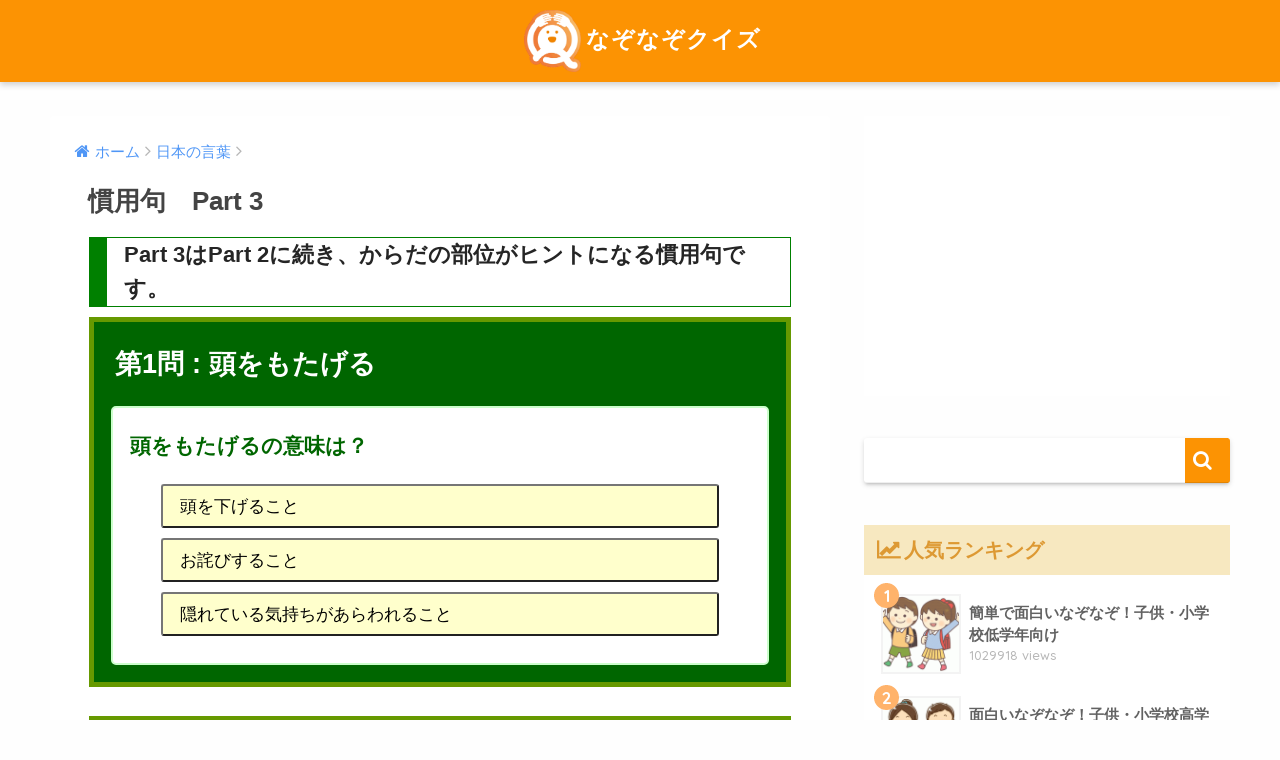

--- FILE ---
content_type: text/html; charset=UTF-8
request_url: https://kentei-quiz.com/nazonazo/355/kanyouku-part-3/
body_size: 45414
content:
<!doctype html>
<!--[if lt IE 7]><html lang="ja" class="no-js lt-ie9 lt-ie8 lt-ie7"><![endif]-->
<!--[if (IE 7)&!(IEMobile)]><html lang="ja" class="no-js lt-ie9 lt-ie8"><![endif]-->
<!--[if (IE 8)&!(IEMobile)]><html lang="ja" class="no-js lt-ie9"><![endif]-->
<!--[if gt IE 8]><!--> <html lang="ja" class="no-js"><!--<![endif]-->
	<head>
		<meta charset="utf-8">
		<meta http-equiv="X-UA-Compatible" content="IE=edge">
		<meta name="HandheldFriendly" content="True">
		<meta name="MobileOptimized" content="320">
		<meta name="viewport" content="width=device-width, initial-scale=1"/>
		<meta name="msapplication-TileColor" content="#fc9303">
        <meta name="theme-color" content="#fc9303">
		<link rel="pingback" href="https://kentei-quiz.com/nazonazo/xmlrpc.php">
		<title>慣用句　Part 3 | なぞなぞクイズ</title>
<link rel='dns-prefetch' href='//ajax.googleapis.com' />
<link rel='dns-prefetch' href='//fonts.googleapis.com' />
<link rel='dns-prefetch' href='//s.w.org' />
<link rel="alternate" type="application/rss+xml" title="なぞなぞクイズ &raquo; フィード" href="https://kentei-quiz.com/nazonazo/feed/" />
<link rel="alternate" type="application/rss+xml" title="なぞなぞクイズ &raquo; コメントフィード" href="https://kentei-quiz.com/nazonazo/comments/feed/" />
		<script type="text/javascript">
			window._wpemojiSettings = {"baseUrl":"https:\/\/s.w.org\/images\/core\/emoji\/2.4\/72x72\/","ext":".png","svgUrl":"https:\/\/s.w.org\/images\/core\/emoji\/2.4\/svg\/","svgExt":".svg","source":{"concatemoji":"https:\/\/kentei-quiz.com\/nazonazo\/wp-includes\/js\/wp-emoji-release.min.js"}};
			!function(a,b,c){function d(a,b){var c=String.fromCharCode;l.clearRect(0,0,k.width,k.height),l.fillText(c.apply(this,a),0,0);var d=k.toDataURL();l.clearRect(0,0,k.width,k.height),l.fillText(c.apply(this,b),0,0);var e=k.toDataURL();return d===e}function e(a){var b;if(!l||!l.fillText)return!1;switch(l.textBaseline="top",l.font="600 32px Arial",a){case"flag":return!(b=d([55356,56826,55356,56819],[55356,56826,8203,55356,56819]))&&(b=d([55356,57332,56128,56423,56128,56418,56128,56421,56128,56430,56128,56423,56128,56447],[55356,57332,8203,56128,56423,8203,56128,56418,8203,56128,56421,8203,56128,56430,8203,56128,56423,8203,56128,56447]),!b);case"emoji":return b=d([55357,56692,8205,9792,65039],[55357,56692,8203,9792,65039]),!b}return!1}function f(a){var c=b.createElement("script");c.src=a,c.defer=c.type="text/javascript",b.getElementsByTagName("head")[0].appendChild(c)}var g,h,i,j,k=b.createElement("canvas"),l=k.getContext&&k.getContext("2d");for(j=Array("flag","emoji"),c.supports={everything:!0,everythingExceptFlag:!0},i=0;i<j.length;i++)c.supports[j[i]]=e(j[i]),c.supports.everything=c.supports.everything&&c.supports[j[i]],"flag"!==j[i]&&(c.supports.everythingExceptFlag=c.supports.everythingExceptFlag&&c.supports[j[i]]);c.supports.everythingExceptFlag=c.supports.everythingExceptFlag&&!c.supports.flag,c.DOMReady=!1,c.readyCallback=function(){c.DOMReady=!0},c.supports.everything||(h=function(){c.readyCallback()},b.addEventListener?(b.addEventListener("DOMContentLoaded",h,!1),a.addEventListener("load",h,!1)):(a.attachEvent("onload",h),b.attachEvent("onreadystatechange",function(){"complete"===b.readyState&&c.readyCallback()})),g=c.source||{},g.concatemoji?f(g.concatemoji):g.wpemoji&&g.twemoji&&(f(g.twemoji),f(g.wpemoji)))}(window,document,window._wpemojiSettings);
		</script>
		<style type="text/css">
img.wp-smiley,
img.emoji {
	display: inline !important;
	border: none !important;
	box-shadow: none !important;
	height: 1em !important;
	width: 1em !important;
	margin: 0 .07em !important;
	vertical-align: -0.1em !important;
	background: none !important;
	padding: 0 !important;
}
</style>
<link rel='stylesheet' id='sng-stylesheet-css'  href='https://kentei-quiz.com/nazonazo/wp-content/themes/sango-theme/style.css?ver133' type='text/css' media='all' />
<link rel='stylesheet' id='sng-option-css'  href='https://kentei-quiz.com/nazonazo/wp-content/themes/sango-theme/entry-option.css?ver133' type='text/css' media='all' />
<link rel='stylesheet' id='child-style-css'  href='https://kentei-quiz.com/nazonazo/wp-content/themes/sango-theme-child/style.css' type='text/css' media='all' />
<link rel='stylesheet' id='sng-googlefonts-css'  href='//fonts.googleapis.com/css?family=Quicksand%3A500%2C700' type='text/css' media='all' />
<link rel='stylesheet' id='sng-fontawesome-css'  href='https://kentei-quiz.com/nazonazo/wp-content/themes/sango-theme/library/fontawesome/css/font-awesome.min.css' type='text/css' media='all' />
<link rel='stylesheet' id='ripple-style-css'  href='https://kentei-quiz.com/nazonazo/wp-content/themes/sango-theme/library/ripple/rippler.min.css' type='text/css' media='all' />
<script type='text/javascript' src='https://ajax.googleapis.com/ajax/libs/jquery/2.2.4/jquery.min.js'></script>
<script type='text/javascript' src='https://kentei-quiz.com/nazonazo/wp-content/themes/sango-theme/library/js/modernizr.custom.min.js'></script>
<link rel='https://api.w.org/' href='https://kentei-quiz.com/nazonazo/wp-json/' />
<link rel="EditURI" type="application/rsd+xml" title="RSD" href="https://kentei-quiz.com/nazonazo/xmlrpc.php?rsd" />
<link rel="canonical" href="https://kentei-quiz.com/nazonazo/355/kanyouku-part-3/" />
<link rel='shortlink' href='https://kentei-quiz.com/nazonazo/?p=355' />
<link rel="alternate" type="application/json+oembed" href="https://kentei-quiz.com/nazonazo/wp-json/oembed/1.0/embed?url=https%3A%2F%2Fkentei-quiz.com%2Fnazonazo%2F355%2Fkanyouku-part-3%2F" />
<link rel="alternate" type="text/xml+oembed" href="https://kentei-quiz.com/nazonazo/wp-json/oembed/1.0/embed?url=https%3A%2F%2Fkentei-quiz.com%2Fnazonazo%2F355%2Fkanyouku-part-3%2F&#038;format=xml" />
<meta name="description" content="Part  3はPart  2に続き、からだの部位がヒントになる慣用句です。" /><meta property="og:title" content="慣用句　Part 3" />
<meta property="og:description" content="Part  3はPart  2に続き、からだの部位がヒントになる慣用句です。" />
<meta property="og:type" content="article" />
<meta property="og:url" content="https://kentei-quiz.com/nazonazo/355/kanyouku-part-3/" />
<meta property="og:image" content="https://kentei-quiz.com/nazonazo/wp-content/uploads/2018/05/kanyouku.png" />
<meta property="og:site_name" content="なぞなぞクイズ" />
<meta name="twitter:card" content="summary_large_image" />
<!-- Google Tag Manager -->
<script>(function(w,d,s,l,i){w[l]=w[l]||[];w[l].push({'gtm.start':
new Date().getTime(),event:'gtm.js'});var f=d.getElementsByTagName(s)[0],
j=d.createElement(s),dl=l!='dataLayer'?'&l='+l:'';j.async=true;j.src=
'https://www.googletagmanager.com/gtm.js?id='+i+dl;f.parentNode.insertBefore(j,f);
})(window,document,'script','dataLayer','GTM-KZVW3DH');</script><style type="text/css" id="custom-background-css">
body.custom-background { background-color: #fefefe; }
</style>
<style>
a {color: #4f96f6;}
.main-c {color: #fc9303;}
.main-bc {background-color: #fc9303;}
.main-bdr,#inner-content .main-bdr {border-color:  #fc9303;}
.pastel-bc , #inner-content .pastel-bc {background-color: #f7e7c0;}
.accent-c {color: #ffb36b;}
.accent-bc {background-color: #ffb36b;}
.header,#footer-menu,.drawer__title {background-color: #fc9303;}
#logo a {color: #FFF;}
.desktop-nav li a , .mobile-nav li a, #footer-menu a ,.copyright, #drawer__open,.drawer__title {color: #FFF;}
.drawer__title .close span, .drawer__title .close span:before {background: #FFF;}
.desktop-nav li:after {background: #FFF;}
.mobile-nav .current-menu-item {border-bottom-color: #FFF;}
.widgettitle {color: #dd9933;background-color:#f7e8c0;}
.footer {background-color: #e0e4eb;}
.footer, .footer a, .footer .widget ul li a {color: #3c3c3c;}
.body_bc {background-color: fefefe;}
/*Main Color*/
#toc_container .toc_title, #footer_menu .raised, .pagination a, .pagination span, #reply-title:before , .entry-content blockquote:before ,.main-c-before li:before ,.main-c-b:before{color: #fc9303;}
/*Main Color Background*/
#searchsubmit, #toc_container .toc_title:before, .cat-name, .pre_tag > span, .pagination .current, #submit ,.withtag_list > span,.main-bc-before li:before {background-color: #fc9303;}
/*Main Color Border*/
#toc_container, h3 ,.li-mainbdr ul,.li-mainbdr ol {border-color: #fc9303;}
/*Accent Color*/
.search-title .fa-search ,.acc-bc-before li:before {background: #ffb36b;}
/*Accent Color border*/
.li-accentbdr ul, .li-accentbdr ol {border-color: #ffb36b;}
/*Pastel Color Background*/
.pagination a:hover ,.li-pastelbc ul, .li-pastelbc ol {background: #f7e7c0;}
/*FontSize*/
body {font-size: 107%;}
@media only screen and (min-width: 481px) {
body {font-size: 107%;}
}
@media only screen and (min-width: 1030px) {
body {font-size: 107%;}
}
/*Others*/
.totop {background: #5ba9f7;}
.header-info a {color: #FFF; background: linear-gradient(95deg,#738bff,#85e3ec);}
.fixed-menu ul {background: #FFF;}
.fixed-menu a {color: #a2a7ab;}
.fixed-menu .current-menu-item a , .fixed-menu ul li a.active {color: #6bb6ff;}
</style>

	</head>
	<body class="post-template-default single single-post postid-355 single-format-standard custom-background">
<!-- Google Tag Manager (noscript) -->
<noscript><iframe src="https://www.googletagmanager.com/ns.html?id=GTM-KZVW3DH"
height="0" width="0" style="display:none;visibility:hidden"></iframe></noscript>
<!-- End Google Tag Manager (noscript) -->
		<div id="container">

			<header class="header header--center">
								<div id="inner-header" class="wrap cf">
										<p id="logo" class="h1 dfont">
						<a href="https://kentei-quiz.com/nazonazo"><img src="https://kentei-quiz.com/nazonazo/wp-content/uploads/2019/07/qchan_logo_400_anfa.gif" alt="なぞなぞクイズ">なぞなぞクイズ</a>
					</p>
									</div>
							</header>
				<div id="content">
		<div id="inner-content" class="wrap cf">
			<main id="main" class="m-all t-2of3 d-5of7 cf">
							       <article id="entry" class="cf post-355 post type-post status-publish format-standard has-post-thumbnail category-japanese">
			       	  <header class="article-header entry-header">
	<nav id="breadcrumb"><ul itemscope itemtype="http://schema.org/BreadcrumbList"><li itemprop="itemListElement" itemscope itemtype="http://schema.org/ListItem"><a href="https://kentei-quiz.com/nazonazo" itemprop="item"><span itemprop="name">ホーム</span></a><meta itemprop="position" content="1" /></li><li itemprop="itemListElement" itemscope itemtype="http://schema.org/ListItem"><a href="https://kentei-quiz.com/nazonazo/category/japanese/" itemprop="item"><span itemprop="name">日本の言葉</span></a><meta itemprop="position" content="2" /></li></ul></nav>    <h1 class="entry-title single-title">慣用句　Part 3</h1>
	
    	
</header><div class='setumei'><h2>Part  3はPart  2に続き、からだの部位がヒントになる慣用句です。</h2></div><section class="entry-content cf">
  </section>						
						<div class='quiz_container'><div class='q_title'>
<h2>
第1問 : 頭をもたげる</h2></div>
<div class='q_question'>
<h3>
頭をもたげるの意味は？</h3>
<div class='q1'><div class='button_wrapper'><button>
頭を下げること</button>
<button>
お詫びすること</button>
<button>
隠れている気持ちがあらわれること</button>
<div id=ans_wrapper1><div class='q_true' id='at1'>〇</div><div class='q_false' id='af1'>×</div><div class='q_answer' id='a1'>正解は隠れている気持ちがあらわれること</div><div id=kaisetu1>おさえつけられていたことや気持ちなどが表に出てくることを意味します。</div></div></div></div></div></div><br />
<div class='quiz_container'><div class='q_title'>
<h2>
第2問 : 可愛がっている物に害を受ける</h2></div>
<div class='q_question'>
<h3>
可愛がっているものに害を受けることを何と言う？</h3>
<div class='q2'><div class='button_wrapper'><button>
飼い犬に手を噛まれる</button>
<button>
恩を仇で返す</button>
<button>
骸骨(がいこつ)を乞う</button>
<div id=ans_wrapper2><div class='q_true' id='at2'>〇</div><div class='q_false' id='af2'>×</div><div class='q_answer' id='a2'>正解は飼い犬に手を噛まれる</div><div id=kaisetu2>恩を仇で返すは、恩をくれた人に害になることをすることを意味します。骸骨を乞うは、辞職を申し出ることです。</div></div></div></div></div></div><br />
<div class='quiz_container'><div class='q_title'>
<h2>
第3問 : 顔を作る</h2></div>
<div class='q_question'>
<h3>
顔を作るの意味で間違っているものは？</h3>
<div class='q3'><div class='button_wrapper'><button>
無理に表情を作ること</button>
<button>
会合に出席すること</button>
<button>
化粧で顔を整えること</button>
<div id=ans_wrapper3><div class='q_true' id='at3'>〇</div><div class='q_false' id='af3'>×</div><div class='q_answer' id='a3'>正解は会合に出席すること</div><div id=kaisetu3>顔を作るは、無理に表情を作ったり、化粧などで顔を整えることを言います。</div></div></div></div></div></div><br />
<div class='quiz_container'><div class='q_title'>
<h2>
第4問 : 交際の範囲が広いこと</h2></div>
<div class='q_question'>
<h3>
交際の範囲が広いことを何と言う？</h3>
<div class='q4'><div class='button_wrapper'><button>
顔が立つ</button>
<button>
顔が利く</button>
<button>
顔が広い</button>
<div id=ans_wrapper4><div class='q_true' id='at4'>〇</div><div class='q_false' id='af4'>×</div><div class='q_answer' id='a4'>正解は顔が広い</div><div id=kaisetu4>信頼があり、他の人から良い機会を作ってもらうことを意味します。顔が立つは、面目を保つことです。</div></div></div></div></div></div><br />
<div class='quiz_container'><div class='q_title'>
<h2>
第5問 : 肩透かしを食わせる</h2></div>
<div class='q_question'>
<h3>
肩透かしを食わせるの意味はどれ？</h3>
<div class='q5'><div class='button_wrapper'><button>
少しだけ関係を保つこと</button>
<button>
わずかであることの例え</button>
<button>
相手をはぐらかすこと</button>
<div id=ans_wrapper5><div class='q_true' id='at5'>〇</div><div class='q_false' id='af5'>×</div><div class='q_answer' id='a5'>正解は相手をはぐらかすこと</div><div id=kaisetu5>張り切っている気持ちでくる相手をはぐらかすことを言います。</div></div></div></div></div></div><br />
<div class='quiz_container'><div class='q_title'>
<h2>
第6問 : 得意に威勢良く歩く</h2></div>
<div class='q_question'>
<h3>
得意に威勢良く歩くことを何と言う？</h3>
<div class='q6'><div class='button_wrapper'><button>
肩で息をする</button>
<button>
肩で風を切る</button>
<button>
肩を入れる</button>
<div id=ans_wrapper6><div class='q_true' id='at6'>〇</div><div class='q_false' id='af6'>×</div><div class='q_answer' id='a6'>正解は肩で風を切る</div><div id=kaisetu6>得意になって歩いていることを言います。肩で息をするは苦しそうに呼吸をすることで、肩を入れるは人を応援することです。</div></div></div></div></div></div><br />
<div class='quiz_container'><div class='q_title'>
<h2>
第7問 : 退職を勧める</h2></div>
<div class='q_question'>
<h3>
退職を勧めることを何と言う？</h3>
<div class='q7'><div class='button_wrapper'><button>
肩をもつ</button>
<button>
固唾を呑む</button>
<button>
肩を叩く</button>
<div id=ans_wrapper7><div class='q_true' id='at7'>〇</div><div class='q_false' id='af7'>×</div><div class='q_answer' id='a7'>正解は肩を叩く</div><div id=kaisetu7>退職することを勧めることを言います。肩をもつは加勢することで、固唾を呑むは息を凝らして見守ることを意味します。</div></div></div></div></div></div><br />
<div class='quiz_container'><div class='q_title'>
<h2>
第8問 : 体力が続かないこと</h2></div>
<div class='q_question'>
<h3>
体力が続かないことを何と言う？</h3>
<div class='q8'><div class='button_wrapper'><button>
体をこわす</button>
<button>
体を張る</button>
<button>
体が続かない</button>
<div id=ans_wrapper8><div class='q_true' id='at8'>〇</div><div class='q_false' id='af8'>×</div><div class='q_answer' id='a8'>正解は体が続かない</div><div id=kaisetu8>続けることで体調を壊すことになることです。体をこわすは、病気になることを言います。</div></div></div></div></div></div><br />
<div class='quiz_container'><div class='q_title'>
<h2>
第9問 : 問題にしないこと</h2></div>
<div class='q_question'>
<h3>
問題にしないことを何と言う？</h3>
<div class='q9'><div class='button_wrapper'><button>
肝胆相照らす</button>
<button>
眼中にない</button>
<button>
肝胆を砕く</button>
<div id=ans_wrapper9><div class='q_true' id='at9'>〇</div><div class='q_false' id='af9'>×</div><div class='q_answer' id='a9'>正解は眼中にない</div><div id=kaisetu9>何も見えないかのように問題にしないことを言います。肝胆相照らすは親しく付き合うことで、肝胆を砕くは苦労して物事に懸命に取り組むことです。</div></div></div></div></div></div><br />
<div class='quiz_container'><div class='q_title'>
<h2>
第10問 : 口が腐る</h2></div>
<div class='q_question'>
<h3>
口が腐ってもの意味はどれ？</h3>
<div class='q10'><div class='button_wrapper'><button>
口止めされていること</button>
<button>
口数が少ないこと</button>
<button>
秘密を漏らさないと約束すること</button>
<div id=ans_wrapper10><div class='q_true' id='at10'>〇</div><div class='q_false' id='af10'>×</div><div class='q_answer' id='a10'>正解は秘密を漏らさないと約束すること</div><div id=kaisetu10>どのようなことがあっても口外しないことを約束するときに使います。口数が少ないは口が重い、口止めされているは口が固いと言います。</div></div></div></div></div></div><br />
			       		
			       		<footer class="article-footer">
    <aside>
    	<div class="footer-contents">
        	    <div class="sns-btn sns-dif normal-sns">
      <span class="sns-btn__title dfont">SHARE</span>      <ul>
          <!-- twitter -->
          <li class="tw sns-btn__item">
              <a href="http://twitter.com/share?url=https%3A%2F%2Fkentei-quiz.com%2Fnazonazo%2F355%2Fkanyouku-part-3%2F&text=%E6%85%A3%E7%94%A8%E5%8F%A5%E3%80%80Part+3%EF%BD%9C%E3%81%AA%E3%81%9E%E3%81%AA%E3%81%9E%E3%82%AF%E3%82%A4%E3%82%BA" target="_blank" rel="nofollow">
                  <i class="fa fa-twitter"></i>
                  <span class="share_txt">ツイート</span>
              </a>
                        </li>
   
          <!-- facebook -->
          <li class="fb sns-btn__item">
              <a href="http://www.facebook.com/share.php?u=https%3A%2F%2Fkentei-quiz.com%2Fnazonazo%2F355%2Fkanyouku-part-3%2F&t=%E6%85%A3%E7%94%A8%E5%8F%A5%E3%80%80Part+3%EF%BD%9C%E3%81%AA%E3%81%9E%E3%81%AA%E3%81%9E%E3%82%AF%E3%82%A4%E3%82%BA" target="_blank" rel="nofollow">
                  <i class="fa fa-facebook"></i>
                  <span class="share_txt">シェア</span>
              </a>
                        </li>
   
          <!-- はてなブックマーク -->
          <li class="hatebu sns-btn__item">
            <a href="http://b.hatena.ne.jp/add?mode=confirm&url=https%3A%2F%2Fkentei-quiz.com%2Fnazonazo%2F355%2Fkanyouku-part-3%2F"  onclick="javascript:window.open(this.href, '', 'menubar=no,toolbar=no,resizable=yes,scrollbars=yes,height=400,width=510');return false;" target="_blank" rel="nofollow">
                  <i class="fa fa-hatebu"></i>
                  <span class="share_txt">はてブ</span>
              </a>
                        </li>

          <!-- Google+ 別デザインのときは非表示に-->
          
          <!-- Pocket -->
          <li class="pkt sns-btn__item">
             <a href="http://getpocket.com/edit?url=https%3A%2F%2Fkentei-quiz.com%2Fnazonazo%2F355%2Fkanyouku-part-3%2F&title=%E6%85%A3%E7%94%A8%E5%8F%A5%E3%80%80Part+3%EF%BD%9C%E3%81%AA%E3%81%9E%E3%81%AA%E3%81%9E%E3%82%AF%E3%82%A4%E3%82%BA" target="_blank" rel="nofollow">
                  <i class="fa fa-get-pocket"></i>
                  <span class="share_txt">Pocket</span>
              </a>
                        </li>

          <!-- LINE -->
          <li class="line sns-btn__item">
              <a href="http://line.me/R/msg/text/?https%3A%2F%2Fkentei-quiz.com%2Fnazonazo%2F355%2Fkanyouku-part-3%2F%0D%0A%E6%85%A3%E7%94%A8%E5%8F%A5%E3%80%80Part+3%EF%BD%9C%E3%81%AA%E3%81%9E%E3%81%AA%E3%81%9E%E3%82%AF%E3%82%A4%E3%82%BA" target="_blank" rel="nofollow">
                 <i class="fa fa-comment"></i>
                  <span class="share_txt dfont">LINE</span>
              </a>
          </li>
      </ul>
  </div>
          	        <div class="like_box">
          <div class="like_inside">
            <div class="like_img">
              <img src="https://kentei-quiz.com/nazonazo/wp-content/uploads/2018/05/kanyouku-520x300.png">
                          </div>
            <div class="like_content"><P>この記事が気に入ったらフォローしよう</P>
                <div><div class="fb-like" data-href="https://www.facebook.com/kentei.quiz/" data-layout="button_count" data-action="like" data-share="false"></div></div>
      </div></div></div>        	<div class="footer-meta dfont">
               	               	
               	 	<p class="footer-meta_title">CATEGORY :</p>
               	 	<ul class="post-categories">
	<li><a href="https://kentei-quiz.com/nazonazo/category/japanese/" rel="category tag">日本の言葉</a></li></ul>               	          	</div>
        	        	        	          <div class="related-posts type_b" ontouchstart =""><ul><li><a href="https://kentei-quiz.com/nazonazo/330/kanyouku-part-2/">
              <figure class="rlmg">
                <img src="https://kentei-quiz.com/nazonazo/wp-content/uploads/2018/04/kanyouku-520x300.gif" alt="慣用句　Part 2">
              </figure>
              <div class="rep"><p>慣用句　Part 2</p></div>
            </a>
          </li><li><a href="https://kentei-quiz.com/nazonazo/280/kanyouku-part-1/">
              <figure class="rlmg">
                <img src="https://kentei-quiz.com/nazonazo/wp-content/uploads/2018/04/kanyou-520x300.gif" alt="慣用句 Part 1">
              </figure>
              <div class="rep"><p>慣用句 Part 1</p></div>
            </a>
          </li><li><a href="https://kentei-quiz.com/nazonazo/223/japanese-2/">
              <figure class="rlmg">
                <img src="https://kentei-quiz.com/nazonazo/wp-content/uploads/2018/03/948388.jpg" alt="日本語クイズ1">
              </figure>
              <div class="rep"><p>日本語クイズ1</p></div>
            </a>
          </li><li><a href="https://kentei-quiz.com/nazonazo/234/japanese/">
              <figure class="rlmg">
                <img src="https://kentei-quiz.com/nazonazo/wp-content/uploads/2018/03/948383.jpg" alt="日本語クイズ2">
              </figure>
              <div class="rep"><p>日本語クイズ2</p></div>
            </a>
          </li></ul></div>        </div>
            </aside>
</footer>  	<div id="respond" class="comment-respond">
		<h3 id="reply-title" class="comment-reply-title">コメントを残す <small><a rel="nofollow" id="cancel-comment-reply-link" href="/nazonazo/355/kanyouku-part-3/#respond" style="display:none;">コメントをキャンセル</a></small></h3>			<form action="https://kentei-quiz.com/nazonazo/wp-comments-post.php" method="post" id="commentform" class="comment-form" novalidate>
				<p class="comment-notes"><span id="email-notes">メールアドレスが公開されることはありません。</span> <span class="required">*</span> が付いている欄は必須項目です</p><p class="comment-form-comment"><label for="comment">コメント</label> <textarea id="comment" name="comment" cols="45" rows="8" maxlength="65525" aria-required="true" required="required"></textarea></p><p class="comment-form-author"><label for="author">名前 <span class="required">*</span></label> <input id="author" name="author" type="text" value="" size="30" maxlength="245" aria-required='true' required='required' /></p>
<p class="comment-form-email"><label for="email">メールアドレス <span class="required">*</span></label> <input id="email" name="email" type="email" value="" size="30" maxlength="100" aria-describedby="email-notes" aria-required='true' required='required' /></p>
<p class="comment-form-url"><label for="url">ウェブサイト</label> <input id="url" name="url" type="url" value="" size="30" maxlength="200" /></p>
<p class="form-submit"><input name="submit" type="submit" id="submit" class="submit" value="コメントを送信" /> <input type='hidden' name='comment_post_ID' value='355' id='comment_post_ID' />
<input type='hidden' name='comment_parent' id='comment_parent' value='0' />
</p>			</form>
			</div><!-- #respond -->
	    <script type="application/ld+json">
      {
      "@context": "http://schema.org",
      "@type": "Article",
      "mainEntityOfPage":"https://kentei-quiz.com/nazonazo/355/kanyouku-part-3/",
      "headline": "慣用句　Part 3",

      "image": {
      "@type": "ImageObject",
      "url": "https://kentei-quiz.com/nazonazo/wp-content/uploads/2018/05/kanyouku.png",
      "width":640,
      "height":480      },

      "datePublished": "2018-04-24T22:55:18+0000",
      "dateModified": "2021-12-09T08:44:09+0000",
      "author": {
      "@type": "Person",
      "name": "kuro"
      },
      "publisher": {
      "@type": "Organization",
      "name": "",
      "logo": {
      "@type": "ImageObject",
      "url": ""
      }
      },
      "description": ""
      }
    </script>
   
			        </article>
			        <div class="prnx_box cf">
				<a href="https://kentei-quiz.com/nazonazo/330/kanyouku-part-2/" class="prnx pr">
			<p><i class="fa fa-angle-left"></i> 前の記事</p>
			<div class="prnx_tb">
									<figure><img width="160" height="160" src="https://kentei-quiz.com/nazonazo/wp-content/uploads/2018/04/kanyouku-160x160.gif" class="attachment-thumb-160 size-thumb-160 wp-post-image" alt="" srcset="https://kentei-quiz.com/nazonazo/wp-content/uploads/2018/04/kanyouku-160x160.gif 160w, https://kentei-quiz.com/nazonazo/wp-content/uploads/2018/04/kanyouku-150x150.gif 150w, https://kentei-quiz.com/nazonazo/wp-content/uploads/2018/04/kanyouku-125x125.gif 125w" sizes="(max-width: 160px) 100vw, 160px" /></figure>
					
				<span class="prev-next__text">慣用句　Part 2</span>
			</div>
		</a>
		
		<a href="https://kentei-quiz.com/nazonazo/389/dajare/" class="prnx nx">
			<p>次の記事 <i class="fa fa-angle-right"></i></p>
			<div class="prnx_tb">
				<span class="prev-next__text">簡単で面白いなぞなぞ！子供・小学校低学年向け</span>
									<figure><img width="160" height="160" src="https://kentei-quiz.com/nazonazo/wp-content/uploads/child01-160x160.gif" class="attachment-thumb-160 size-thumb-160 wp-post-image" alt="小学校低学年" srcset="https://kentei-quiz.com/nazonazo/wp-content/uploads/child01-160x160.gif 160w, https://kentei-quiz.com/nazonazo/wp-content/uploads/child01-150x150.gif 150w, https://kentei-quiz.com/nazonazo/wp-content/uploads/child01-125x125.gif 125w" sizes="(max-width: 160px) 100vw, 160px" /></figure>
							</div>
		</a>
	</div>			    
				
			</main>
				<div id="sidebar1" class="sidebar m-all t-1of3 d-2of7 last-col cf" role="complementary">
	<aside>
		<div class="insidesp">
			<div id="notfix">
				<div id="custom_html-2" class="widget_text widget widget_custom_html"><div class="textwidget custom-html-widget"><script async src="https://pagead2.googlesyndication.com/pagead/js/adsbygoogle.js?client=ca-pub-1778903446933005"
     crossorigin="anonymous"></script>
<!-- 検定なぞなぞサイド上レスポンシブ -->
<ins class="adsbygoogle"
     style="display:block"
     data-ad-client="ca-pub-1778903446933005"
     data-ad-slot="4476435127"
     data-ad-format="auto"
     data-full-width-responsive="true"></ins>
<script>
     (adsbygoogle = window.adsbygoogle || []).push({});
</script></div></div><div id="search-2" class="widget widget_search"><form role="search" method="get" id="searchform" class="searchform" action="https://kentei-quiz.com/nazonazo/">
    <div>
        <input type="search" id="s" name="s" value="" />
        <button type="submit" id="searchsubmit" ><i class="fa fa-search"></i></button>
    </div>
</form></div>        <div class="widget my_popular_posts">
          <h4 class="widgettitle dfont">人気ランキング</h4>                          <ul class="my-widget show_num">
                                    <li><span class="rank dfont accent-bc">1</span><a href="https://kentei-quiz.com/nazonazo/389/dajare/">
                        <figure class="my-widget__img"><img width="160" height="160" src="https://kentei-quiz.com/nazonazo/wp-content/uploads/child01-160x160.gif" class="attachment-thumb-160 size-thumb-160 wp-post-image" alt="小学校低学年" srcset="https://kentei-quiz.com/nazonazo/wp-content/uploads/child01-160x160.gif 160w, https://kentei-quiz.com/nazonazo/wp-content/uploads/child01-150x150.gif 150w, https://kentei-quiz.com/nazonazo/wp-content/uploads/child01-125x125.gif 125w" sizes="(max-width: 160px) 100vw, 160px" /></figure>                        <div class="my-widget__text">簡単で面白いなぞなぞ！子供・小学校低学年向け<span class="dfont views">1029918 views</span></div>
                      </a></li>
                                    <li><span class="rank dfont accent-bc">2</span><a href="https://kentei-quiz.com/nazonazo/550/dajare2/">
                        <figure class="my-widget__img"><img width="160" height="160" src="https://kentei-quiz.com/nazonazo/wp-content/uploads/kogakunen2-160x160.gif" class="attachment-thumb-160 size-thumb-160 wp-post-image" alt="小学校高学年の子供向けダジャレクイズ2" srcset="https://kentei-quiz.com/nazonazo/wp-content/uploads/kogakunen2-160x160.gif 160w, https://kentei-quiz.com/nazonazo/wp-content/uploads/kogakunen2-150x150.gif 150w, https://kentei-quiz.com/nazonazo/wp-content/uploads/kogakunen2-125x125.gif 125w" sizes="(max-width: 160px) 100vw, 160px" /></figure>                        <div class="my-widget__text">面白いなぞなぞ！子供・小学校高学年向け<span class="dfont views">345668 views</span></div>
                      </a></li>
                                    <li><span class="rank dfont accent-bc">3</span><a href="https://kentei-quiz.com/nazonazo/465/demonslayer1-1/">
                        <figure class="my-widget__img"><img width="160" height="160" src="https://kentei-quiz.com/nazonazo/wp-content/uploads/kimetsu-ep1-160x160.jpg" class="attachment-thumb-160 size-thumb-160 wp-post-image" alt="" srcset="https://kentei-quiz.com/nazonazo/wp-content/uploads/kimetsu-ep1-160x160.jpg 160w, https://kentei-quiz.com/nazonazo/wp-content/uploads/kimetsu-ep1-150x150.jpg 150w, https://kentei-quiz.com/nazonazo/wp-content/uploads/kimetsu-ep1-125x125.jpg 125w" sizes="(max-width: 160px) 100vw, 160px" /></figure>                        <div class="my-widget__text">鬼滅の刃クイズ（1話-1）<span class="dfont views">94194 views</span></div>
                      </a></li>
                                    <li><span class="rank dfont accent-bc">4</span><a href="https://kentei-quiz.com/nazonazo/515/demonslayer1-2/">
                        <figure class="my-widget__img"><img width="160" height="160" src="https://kentei-quiz.com/nazonazo/wp-content/uploads/kimetsu01-2-1-160x160.gif" class="attachment-thumb-160 size-thumb-160 wp-post-image" alt="第1話残酷、富岡義勇がねづこを捕らえたシーン" srcset="https://kentei-quiz.com/nazonazo/wp-content/uploads/kimetsu01-2-1-160x160.gif 160w, https://kentei-quiz.com/nazonazo/wp-content/uploads/kimetsu01-2-1-150x150.gif 150w, https://kentei-quiz.com/nazonazo/wp-content/uploads/kimetsu01-2-1-125x125.gif 125w" sizes="(max-width: 160px) 100vw, 160px" /></figure>                        <div class="my-widget__text">鬼滅の刃クイズ（1話-2）<span class="dfont views">34695 views</span></div>
                      </a></li>
                                                    </ul>
                    </div>
      <div id="categories-2" class="widget widget_categories"><h4 class="widgettitle dfont">カテゴリー</h4>		<ul>
	<li class="cat-item cat-item-120"><a href="https://kentei-quiz.com/nazonazo/category/%e3%81%94%e5%bd%93%e5%9c%b0%e3%82%af%e3%82%a4%e3%82%ba/" >ご当地クイズ <span class="entry-count dfont">3</span></a>
<ul class='children'>
	<li class="cat-item cat-item-133"><a href="https://kentei-quiz.com/nazonazo/category/%e3%81%94%e5%bd%93%e5%9c%b0%e3%82%af%e3%82%a4%e3%82%ba/%e5%8c%97%e6%b5%b7%e9%81%93/" >北海道 <span class="entry-count dfont">1</span></a>
</li>
	<li class="cat-item cat-item-121"><a href="https://kentei-quiz.com/nazonazo/category/%e3%81%94%e5%bd%93%e5%9c%b0%e3%82%af%e3%82%a4%e3%82%ba/%e6%84%9b%e7%9f%a5%e7%9c%8c/" >愛知県 <span class="entry-count dfont">1</span></a>
</li>
	<li class="cat-item cat-item-134"><a href="https://kentei-quiz.com/nazonazo/category/%e3%81%94%e5%bd%93%e5%9c%b0%e3%82%af%e3%82%a4%e3%82%ba/%e6%b2%96%e7%b8%84/" >沖縄 <span class="entry-count dfont">1</span></a>
</li>
</ul>
</li>
	<li class="cat-item cat-item-108"><a href="https://kentei-quiz.com/nazonazo/category/nazo/" >なぞなぞ <span class="entry-count dfont">2</span></a>
<ul class='children'>
	<li class="cat-item cat-item-116"><a href="https://kentei-quiz.com/nazonazo/category/nazo/child/" >子ども <span class="entry-count dfont">2</span></a>
</li>
</ul>
</li>
	<li class="cat-item cat-item-85"><a href="https://kentei-quiz.com/nazonazo/category/%e3%83%8b%e3%83%a5%e3%83%bc%e3%82%b9/" >ニュースクイズ <span class="entry-count dfont">1</span></a>
</li>
	<li class="cat-item cat-item-56"><a href="https://kentei-quiz.com/nazonazo/category/healthcare/" >ヘルスケア <span class="entry-count dfont">3</span></a>
</li>
	<li class="cat-item cat-item-104"><a href="https://kentei-quiz.com/nazonazo/category/japanese/" >日本の言葉 <span class="entry-count dfont">7</span></a>
<ul class='children'>
	<li class="cat-item cat-item-107"><a href="https://kentei-quiz.com/nazonazo/category/japanese/hogen/" >方言クイズ <span class="entry-count dfont">2</span></a>
</li>
</ul>
</li>
	<li class="cat-item cat-item-79"><a href="https://kentei-quiz.com/nazonazo/category/manga/" >漫画/アニメ <span class="entry-count dfont">3</span></a>
<ul class='children'>
	<li class="cat-item cat-item-124"><a href="https://kentei-quiz.com/nazonazo/category/manga/%e9%ac%bc%e6%bb%85%e3%81%ae%e5%88%83/" >鬼滅の刃 <span class="entry-count dfont">3</span></a>
</li>
</ul>
</li>
	<li class="cat-item cat-item-105"><a href="https://kentei-quiz.com/nazonazo/category/fishing/" >釣りクイズ <span class="entry-count dfont">1</span></a>
</li>
		</ul>
</div>			</div>
							<div id="fixed_sidebar">
			 	 <div id="custom_html-3" class="widget_text widget widget_custom_html"><div class="textwidget custom-html-widget"><script async src="https://pagead2.googlesyndication.com/pagead/js/adsbygoogle.js?client=ca-pub-1778903446933005"
     crossorigin="anonymous"></script>
<!-- なぞなぞスクレイパーPCのみ -->
<ins class="adsbygoogle"
     style="display:inline-block;width:300px;height:600px"
     data-ad-client="ca-pub-1778903446933005"
     data-ad-slot="7188737688"></ins>
<script>
     (adsbygoogle = window.adsbygoogle || []).push({});
</script></div></div>			 	</div>
					</div>
	</aside>
	</div>
		
	</div>
<div class='xyz'>
answer1<div id='z1'>3</div>answer2<div id='z2'>4</div>answer3<div id='z3'>8</div>answer4<div id='z4'>12</div>answer5<div id='z5'>15</div>answer6<div id='z6'>17</div>answer7<div id='z7'>21</div>answer8<div id='z8'>24</div>answer9<div id='z9'>26</div>answer10<div id='z10'>30</div></div>

<script>
	$('button').on('click',function(){
	var index = $('button').index(this);
			if($(this).parent().hasClass('clicked')){}else{
				$(this).css('background-color','#ff6');
			if($(this).parent().parent().hasClass('q1')){
				var y1 = document.getElementById("a1");y1.style.display ="block";
				var zz = document.getElementById("z1").innerHTML;nz = Number(zz)-1;
				if(document.getElementById("kaisetu1") != null){
					var ks = document.getElementById("kaisetu1");ks.style.display="block";}
				var aw = document.getElementById("ans_wrapper1");aw.style.display="block";
				if(index == nz){var qt = document.getElementById("at1");qt.style.display ="block";}
				else{var qf = document.getElementById("af1");qf.style.display ="block";}}
				
			if($(this).parent().parent().hasClass('q2')){
				var y1 = document.getElementById("a2");y1.style.display ="block";
				var zz = document.getElementById("z2").innerHTML;nz = Number(zz)-1;
				if(document.getElementById("kaisetu2") != null){
					var ks = document.getElementById("kaisetu2");ks.style.display="block";}
				var aw = document.getElementById("ans_wrapper2");aw.style.display="block";
				if(index == nz){var qt = document.getElementById("at2");qt.style.display ="block";}
				else{var qf = document.getElementById("af2");qf.style.display ="block";}}
			if($(this).parent().parent().hasClass('q3')){
				var y1 = document.getElementById("a3");y1.style.display ="block";
				var zz = document.getElementById("z3").innerHTML;nz = Number(zz)-1;
				if(document.getElementById("kaisetu3") != null){
					var ks = document.getElementById("kaisetu3");ks.style.display="block";}
				var aw = document.getElementById("ans_wrapper3");aw.style.display="block";
				if(index == nz){var qt = document.getElementById("at3");qt.style.display ="block";}
				else{var qf = document.getElementById("af3");qf.style.display ="block";}}
			if($(this).parent().parent().hasClass('q4')){
				var y1 = document.getElementById("a4");y1.style.display ="block";
				var zz = document.getElementById("z4").innerHTML;nz = Number(zz)-1;
				if(document.getElementById("kaisetu4") != null){
					var ks = document.getElementById("kaisetu4");ks.style.display="block";}
				var aw = document.getElementById("ans_wrapper4");aw.style.display="block";
				if(index == nz){var qt = document.getElementById("at4");qt.style.display ="block";}
				else{var qf = document.getElementById("af4");qf.style.display ="block";}}
			if($(this).parent().parent().hasClass('q5')){
				var y1 = document.getElementById("a5");y1.style.display ="block";
				var zz = document.getElementById("z5").innerHTML;nz = Number(zz)-1;
				if(document.getElementById("kaisetu5") != null){
					var ks = document.getElementById("kaisetu5");ks.style.display="block";}
				var aw = document.getElementById("ans_wrapper5");aw.style.display="block";
				if(index == nz){var qt = document.getElementById("at5");qt.style.display ="block";}
				else{var qf = document.getElementById("af5");qf.style.display ="block";}}
			if($(this).parent().parent().hasClass('q6')){
				var y1 = document.getElementById("a6");y1.style.display ="block";
				var zz = document.getElementById("z6").innerHTML;nz = Number(zz)-1;
				if(document.getElementById("kaisetu6") != null){
					var ks = document.getElementById("kaisetu6");ks.style.display="block";}
				var aw = document.getElementById("ans_wrapper6");aw.style.display="block";
				if(index == nz){var qt = document.getElementById("at6");qt.style.display ="block";}
				else{var qf = document.getElementById("af6");qf.style.display ="block";}}
			if($(this).parent().parent().hasClass('q7')){
				var y1 = document.getElementById("a7");y1.style.display ="block";
				var zz = document.getElementById("z7").innerHTML;nz = Number(zz)-1;
				if(document.getElementById("kaisetu7") != null){
					var ks = document.getElementById("kaisetu7");ks.style.display="block";}
				var aw = document.getElementById("ans_wrapper7");aw.style.display="block";
				if(index == nz){var qt = document.getElementById("at7");qt.style.display ="block";}
				else{var qf = document.getElementById("af7");qf.style.display ="block";}}
			if($(this).parent().parent().hasClass('q8')){
				var y1 = document.getElementById("a8");y1.style.display ="block";
				var zz = document.getElementById("z8").innerHTML;nz = Number(zz)-1;
				if(document.getElementById("kaisetu8") != null){
					var ks = document.getElementById("kaisetu8");ks.style.display="block";}
				var aw = document.getElementById("ans_wrapper8");aw.style.display="block";
				if(index == nz){var qt = document.getElementById("at8");qt.style.display ="block";}
				else{var qf = document.getElementById("af8");qf.style.display ="block";}}
			if($(this).parent().parent().hasClass('q9')){
				var y1 = document.getElementById("a9");y1.style.display ="block";
				var zz = document.getElementById("z9").innerHTML;nz = Number(zz)-1;
				if(document.getElementById("kaisetu9") != null){
					var ks = document.getElementById("kaisetu9");ks.style.display="block";}
				var aw = document.getElementById("ans_wrapper9");aw.style.display="block";
				if(index == nz){var qt = document.getElementById("at9");qt.style.display ="block";}
				else{var qf = document.getElementById("af9");qf.style.display ="block";}}
			if($(this).parent().parent().hasClass('q10')){
				var y1 = document.getElementById("a10");y1.style.display ="block";
				var zz = document.getElementById("z10").innerHTML;nz = Number(zz)-1;
				if(document.getElementById("kaisetu10") != null){
					var ks = document.getElementById("kaisetu10");ks.style.display="block";}
				var aw = document.getElementById("ans_wrapper10");aw.style.display="block";
				if(index == nz){var qt = document.getElementById("at10");qt.style.display ="block";}
				else{var qf = document.getElementById("af10");qf.style.display ="block";}}
		}
		$(this).parent().addClass('clicked');		
	});
</script>

			<footer class="footer">
								<div id="footer-menu">
					<div>
						<a class="footer-menu__btn dfont" href="https://kentei-quiz.com/nazonazo/"><i class="fa fa-home fa-lg"></i> HOME</a>
					</div>
					<nav>
						<div class="footer-links cf"><ul id="menu-%e3%83%95%e3%83%83%e3%82%bf%e3%83%bc%e3%83%a1%e3%83%8b%e3%83%a5%e3%83%bc" class="nav footer-nav cf"><li id="menu-item-133" class="menu-item menu-item-type-custom menu-item-object-custom menu-item-133"><a href="https://kentei-quiz.com/">検定クイズ</a></li>
<li id="menu-item-134" class="menu-item menu-item-type-custom menu-item-object-custom menu-item-134"><a href="https://kentei-quiz.com/gotouchi/">ご当地クイズ</a></li>
<li id="menu-item-137" class="menu-item menu-item-type-custom menu-item-object-custom menu-item-137"><a href="https://kentei-quiz.com/backnumber.php">出題一覧</a></li>
<li id="menu-item-138" class="menu-item menu-item-type-custom menu-item-object-custom menu-item-138"><a href="https://kentei-quiz.com/theme_list.php">ジャンル別</a></li>
<li id="menu-item-136" class="menu-item menu-item-type-custom menu-item-object-custom menu-item-136"><a href="https://kentei-quiz.com/corp.html">運営会社</a></li>
</ul></div>					</nav>
					<p class="copyright dfont">&copy; 2026 なぞなぞクイズ All rights reserved.</p>
				</div>
			</footer>
		</div>
						<script type='text/javascript' src='https://kentei-quiz.com/nazonazo/wp-includes/js/comment-reply.min.js'></script>
<script type='text/javascript' src='https://kentei-quiz.com/nazonazo/wp-content/themes/sango-theme/library/ripple/jquery.rippler.js'></script>
<script type='text/javascript' src='https://kentei-quiz.com/nazonazo/wp-includes/js/wp-embed.min.js'></script>
        <div id="fb-root"></div>
        <script>(function(d, s, id) {
          var js, fjs = d.getElementsByTagName(s)[0];
          if (d.getElementById(id)) return;
          js = d.createElement(s); js.id = id;
          js.src = "//connect.facebook.net/ja_JP/sdk.js#xfbml=1&version=v2.4";
          fjs.parentNode.insertBefore(js, fjs);
        }(document, 'script', 'facebook-jssdk'));</script><script>
(function(){
   $(function(){
     var fixed = $('#fixed_sidebar'),
     beforefix = $('#notfix'),
     main = $('#main'),
     beforefixTop = beforefix.offset().top;
     fixTop = fixed.offset().top,
     mainTop = main.offset().top,
     w = $(window);
     var adjust = function(){
       var fixHeight = fixed.outerHeight(true),
       fixWidth = fixed.outerWidth(false),
       beforefixHeight = beforefix.outerHeight(true),
       mainHeight = main.outerHeight(),
       winTop = w.scrollTop();
        fixTop = fixed.css('position') === 'static' ? beforefixTop + beforefixHeight: fixTop;
       if(winTop + fixHeight > mainTop + mainHeight){
        fixed.removeClass('sidefixed');
      } else if(winTop >= fixTop){
        fixed.addClass('sidefixed');
        fixed.css('width',fixWidth)
      }else{
        fixed.removeClass('sidefixed');
       }
     }
     w.on('scroll', adjust);
   });
})(jQuery);
</script>	</body>
</html>

--- FILE ---
content_type: text/html; charset=utf-8
request_url: https://www.google.com/recaptcha/api2/aframe
body_size: 268
content:
<!DOCTYPE HTML><html><head><meta http-equiv="content-type" content="text/html; charset=UTF-8"></head><body><script nonce="FueaRVqnWmRm2OjkkIS-WQ">/** Anti-fraud and anti-abuse applications only. See google.com/recaptcha */ try{var clients={'sodar':'https://pagead2.googlesyndication.com/pagead/sodar?'};window.addEventListener("message",function(a){try{if(a.source===window.parent){var b=JSON.parse(a.data);var c=clients[b['id']];if(c){var d=document.createElement('img');d.src=c+b['params']+'&rc='+(localStorage.getItem("rc::a")?sessionStorage.getItem("rc::b"):"");window.document.body.appendChild(d);sessionStorage.setItem("rc::e",parseInt(sessionStorage.getItem("rc::e")||0)+1);localStorage.setItem("rc::h",'1768495510429');}}}catch(b){}});window.parent.postMessage("_grecaptcha_ready", "*");}catch(b){}</script></body></html>

--- FILE ---
content_type: text/css
request_url: https://kentei-quiz.com/nazonazo/wp-content/themes/sango-theme-child/style.css
body_size: 4009
content:
@charset "UTF-8";
/*
 Theme Name: SANGO Child
 Theme URI: https://saruwakakun.design
 Author: SARUWAKA
 Author URI: https://saruwakakun.com
 Template: sango-theme
*/
/*こちらはSANGOの子テーマ用CSSです。以下にCSSを記入していきましょう。*/


.nothumb .entry-meta:after, .nothumb .page-title:after {
    content: none;
}

/*クイズ*/

.quiz_container{
	display:block;
	background-color:#060;
	border:5px solid #690;
	margin:0 auto;
	width:90%;
	color:#fff;
}
.q_title{
	margin:1em;
	font-size:1.2em;
}
.q_question{
	margin:1em;
	display:block;
	border-radius:5px;
	border:2px solid #cfc;
	background-color:#fff;
	color:#060;
	padding:0 1em 0 1em;
	
}
.button_wrapper{
	text-align:center;
	margin:0 auto;
	margin-bottom:1em;
}
.button{
        background-color: transparent;
        border: none;
        cursor: pointer;
        outline: none;
        padding: 0;
        appearance: none;
}
.quiz_container button{
	width:90%;
	background-color:#ffc;
	margin-bottom:10px;
	margin-left: auto;
    margin-right: auto;
	height:auto;
	line-height:1.4em;
	border-radius:3px;
	transition: all 300ms 0s ease;
	text-align:left;
	padding:0.5em 1em;
}
.quiz_container button:hover{
	background-color:#ff3;
}
#ans_wrapper1 .q_answer,#ans_wrapper2 .q_answer,
#ans_wrapper3 .q_answer,#ans_wrapper4 .q_answer,
#ans_wrapper5 .q_answer,#ans_wrapper6 .q_answer,
#ans_wrapper7 .q_answer,#ans_wrapper8 .q_answer,
#ans_wrapper9 .q_answer,#ans_wrapper10 .q_answer{
	display:none;
	font-size:1.1em;
	background-color:transparent !implortant;
    padding:2px;
    width:80%;
    margin:5px auto;
    color:#555;
}

#ans_wrapper1,#ans_wrapper2,#ans_wrapper3,#ans_wrapper4,#ans_wrapper5,
#ans_wrapper6,#ans_wrapper7,#ans_wrapper8,#ans_wrapper9,#ans_wrapper10{
	display:none;
	height:auto;
	border:dashed 2px #3cf;
	width:90%;
	margin:0 auto;
	margin-bottom:20px;
}
#ans_wrapper1 a,#ans_wrapper2 a,#ans_wrapper3 a,#ans_wrapper4 a,#ans_wrapper5 a,
#ans_wrapper6 a,#ans_wrapper7 a,#ans_wrapper8 a,#ans_wrapper9 a,#ans_wrapper10 a{
	padding:.5em;
}
#ans_wrapper1 a:hover,#ans_wrapper2 a:hover,#ans_wrapper3 a:hover,#ans_wrapper4 a:hover,#ans_wrapper5 a:hover,
#ans_wrapper6 a:hover,#ans_wrapper7 a:hover,#ans_wrapper8 a:hover,#ans_wrapper9 a:hover,#ans_wrapper10 a:hover{
	text-decoration: none;
}
.xyz{
	font-size:0px;
}
.q_false{
	font-size:60px;
	line-height:60px;
	display:none;
	width:80px;
	height:80px;
	background-color:#3cf;
	color:#FFF;
	border-radius:8px;
	border:1px solid #777;
	margin:0 auto;
	margin-top:5px;
	padding:9px 0 0 0;
}
.q_true{
	font-size:60px;
	line-height:60px;
	display:none;
	width:80px;
	height:80px;
	background-color:#f9f;
	color:#FFF;
	border-radius:8px;
	border:1px solid #777;
	margin:0 auto;
	margin-top:5px;
	padding:12px 0 0 0;
}
.himg img{
	margin:5px auto;
	margin-bottom:1em;
	max-width:70%;
	width:auto;
    height:auto;
	border:5px solid #fff;
	box-shadow:3px 3px 6px;
}
.quiz_container .nazonazo button{
	margin:0 5% 30px 5%;
	width:90%;
	padding-top:0px;
	font-size:1.1em;
}
.setumei{
	border:1px solid green;
	line-height:1em;
	border-left:18px solid green;
	width:90%;
	margin:0 5% 0 5%;
	padding-left:1em;
	}

.setumei h2{
	margin:0 auto;
	
}
.seikai{
	background-color:#fff;
	font-size:1.1em;
	padding-left:1em;
	color:#555;
	height:auto;
	margin:0 5% 30px 5%;
	width:90%;
	border-radius:10px;
	border:solid 1px #ccc;
	}
#a1 ,#a2 ,#a3 ,#a4 ,#a5 ,#a6 ,#a7 ,#a8 ,#a9 ,#a10{
	display:none;
}
.fa{
	padding:10px 10px 0 0;
}
.nazonazo{
	font-size:1.1em;
	
}

#kaisetu1,#kaisetu2,#kaisetu3,#kaisetu4,#kaisetu5,
#kaisetu6,#kaisetu7,#kaisetu8,#kaisetu9,#kaisetu10
{display:none;text-align:left;padding:0 5px 5px 10px}

@media only screen and (min-width: 481px){
.quiz_container .nazonazo button ,.seikai{
	margin:0 5% 30px 5%;
	width:90%;
}
.article-header {
  margin: 20px 25px 0 25px;
}

}
@media only screen and (min-width: 1030px){
.quiz_container .nazonazo button ,.seikai{
	margin:0 20% 30px 20%;
	width:60%;
}
.article-header {
  margin: 20px 25px 0 25px;
}
}
